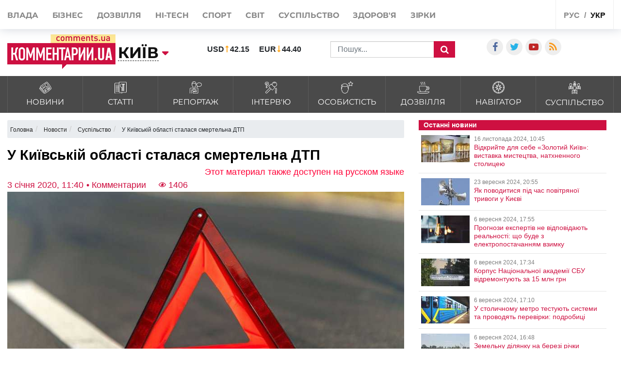

--- FILE ---
content_type: text/html; charset=UTF-8
request_url: https://kyiv.comments.ua/ua/news/society/accidents/234-u-kiivs-kiy-oblasti-stalasya-smertel-na-dtp.html
body_size: 21985
content:
<!DOCTYPE html>
<html lang="ua">

<head>
    <meta charset="UTF-8">
    <meta http-equiv="Content-Type" content="text/html; charset=utf-8" />
    <base href="https://kyiv.comments.ua">
    <meta name="viewport" content="width=device-width, initial-scale=1">
        <link rel="stylesheet" href="https://use.fontawesome.com/releases/v5.5.0/css/all.css" integrity="sha384-B4dIYHKNBt8Bc12p+WXckhzcICo0wtJAoU8YZTY5qE0Id1GSseTk6S+L3BlXeVIU" crossorigin="anonymous">
    <script>
        history.scrollRestoration = "manual"
    </script>
    <link rel="apple-touch-icon" href="/img/touch-icon-iphone.png" />
    <link rel="apple-touch-icon" sizes="152x152" href="/img/touch-icon-ipad.png" />
    <link rel="apple-touch-icon" sizes="180x180" href="/img/touch-icon-iphone-retina.png" />
    <link rel="apple-touch-icon" sizes="167x167" href="/img/touch-icon-ipad-retina.png" />
    <link rel="stylesheet" href="/css/bootstrap.min.css">
    <link rel="stylesheet" href="/css/style1.css?v=1.01">
    <link rel="stylesheet" href="/css/flatpickr.css">
    <link rel="stylesheet" href="/css/simplebox.min.css?v=3">
                            
                <script type="application/ld+json">
            {"@context":"http:\/\/schema.org","@type":"NewsArticle","headline":"\u0423 \u041a\u0438\u0457\u0432\u0441\u044c\u043a\u0456\u0439 \u043e\u0431\u043b\u0430\u0441\u0442\u0456 \u0441\u0442\u0430\u043b\u0430\u0441\u044f \u0441\u043c\u0435\u0440\u0442\u0435\u043b\u044c\u043d\u0430 \u0414\u0422\u041f","datePublished":"2020-01-03T11:40:00+02:00","description":"\u0423 \u043d\u0430\u0441\u043b\u0456\u0434\u043e\u043a \u0430\u0432\u0430\u0440\u0456\u0457 \u0437\u0430\u0433\u0438\u043d\u0443\u043b\u043e \u0434\u0432\u043e\u0454 \u043b\u044e\u0434\u0435\u0439","mainEntityOfPage":{"@type":"WebPage","@id":"https:\/\/kyiv.comments.ua\/ua\/news\/society\/accidents\/234-u-kiivs-kiy-oblasti-stalasya-smertel-na-dtp.html"},"author":{"@type":"Person","name":"\u041a\u043e\u043c\u0435\u043d\u0442\u0430\u0440\u0456 \u0423\u043a\u0440\u0430\u0457\u043d\u0430 \u2022 \u041a\u043e\u043c\u043c\u0435\u043d\u0442\u0430\u0440\u0438\u0438"},"publisher":{"@type":"Organization","name":"\u041a\u043e\u043c\u0435\u043d\u0442\u0430\u0440\u0456 \u0423\u043a\u0440\u0430\u0457\u043d\u0430","logo":{"@type":"ImageObject","url":"https:\/\/kyiv.comments.ua\/amp.png","width":600,"height":60}},"image":{"@type":"ImageObject","url":"https:\/\/kyiv.comments.ua\/img\/publications\/FnZdWF8hTTN7cNPI7oe_efMXHNHbXFNi.jpg","width":1280,"height":853},"articleBody":"\u0423 \u041a\u0438\u0457\u0432\u0441\u044c\u043a\u0456\u0439 \u043e\u0431\u043b\u0430\u0441\u0442\u0456 \u043d\u0430 \u0430\u0432\u0442\u043e\u0434\u043e\u0440\u043e\u0437\u0456 \u043c\u0456\u0436 \u0441\u0435\u043b\u0430\u043c\u0438 \u041f\u043e\u0442\u0456\u043a \u0456 \u0428\u0430\u043d\u0434\u0440\u0430 \u0441\u0442\u0430\u043b\u0430\u0441\u044f \u0441\u043c\u0435\u0440\u0442\u0435\u043b\u044c\u043d\u0430 \u0414\u0422\u041f \u0437\u0430 \u0443\u0447\u0430\u0441\u0442\u044e \u0430\u0432\u0442\u043e\u043c\u043e\u0431\u0456\u043b\u044f Mercedes. \u041f\u0440\u043e \u0446\u0435 \u043f\u043e\u0432\u0456\u0434\u043e\u043c\u0438\u043b\u0438,&nbsp;\u0443 \u043f\u0440\u0435\u0441-\u0441\u043b\u0443\u0436\u0431\u0456 \u043e\u0431\u043b\u0430\u0441\u043d\u043e\u0457 \u043f\u043e\u043b\u0456\u0446\u0456\u0457.\u041f\u043e\u0432\u0456\u0434\u043e\u043c\u043b\u044f\u0454\u0442\u044c\u0441\u044f, \u0449\u043e \u0432\u043e\u0434\u0456\u0439 Mercedes \u043d\u0435 \u0432\u043f\u043e\u0440\u0430\u0432\u0441\u044f \u0437 \u043a\u0435\u0440\u0443\u0432\u0430\u043d\u043d\u044f\u043c, \u0432\u0438\u0457\u0445\u0430\u0432 \u043d\u0430 \u0443\u0437\u0431\u0456\u0447\u0447\u044f \u0434\u043e\u0440\u043e\u0433\u0438, \u0434\u0435 \u0437\u0456\u0442\u043a\u043d\u0443\u0432\u0441\u044f \u0437 \u0434\u0435\u0440\u0435\u0432\u043e\u043c.&nbsp;\u0412\u0456\u0434 \u043e\u0442\u0440\u0438\u043c\u0430\u043d\u0438\u0445 \u0442\u0440\u0430\u0432\u043c \u0432\u043e\u0434\u0456\u0439 \u0456 \u043f\u0430\u0441\u0430\u0436\u0438\u0440 \u0430\u0432\u0442\u043e \u0437\u0430\u0433\u0438\u043d\u0443\u043b\u0438 \u043d\u0430 \u043c\u0456\u0441\u0446\u0456, \u0449\u0435 \u043e\u0434\u0438\u043d \u043f\u0430\u0441\u0430\u0436\u0438\u0440 \u0437 \u0442\u0440\u0430\u0432\u043c\u043e\u044e \u0433\u043e\u043b\u043e\u0432\u0438, \u0433\u0440\u0443\u0434\u043d\u043e\u0457 \u043a\u043b\u0456\u0442\u0438\u043d\u0438, \u043f\u0435\u0440\u0435\u043b\u043e\u043c\u043e\u043c \u043d\u043e\u0433\u0438 \u0434\u043e\u0441\u0442\u0430\u0432\u043b\u0435\u043d\u0438\u0439 \u0432 \u043b\u0456\u043a\u0430\u0440\u043d\u044e \u0443 \u0432\u0430\u0436\u043a\u043e\u043c\u0443 \u0441\u0442\u0430\u043d\u0456.\u0417\u0430 \u0434\u0430\u043d\u0438\u043c \u0444\u0430\u043a\u0442\u043e\u043c \u043f\u043e\u0440\u0443\u0448\u0435\u043d\u043e \u043a\u0440\u0438\u043c\u0456\u043d\u0430\u043b\u044c\u043d\u0435 \u043f\u0440\u043e\u0432\u0430\u0434\u0436\u0435\u043d\u043d\u044f \u0437\u0430 \u0447. 3 \u0441\u0442. \u0441\u0442. 286 (\u041f\u043e\u0440\u0443\u0448\u0435\u043d\u043d\u044f \u043f\u0440\u0430\u0432\u0438\u043b \u0434\u043e\u0440\u043e\u0436\u043d\u044c\u043e\u0433\u043e \u0440\u0443\u0445\u0443) \u041a\u0440\u0438\u043c\u0456\u043d\u0430\u043b\u044c\u043d\u043e\u0433\u043e \u043a\u043e\u0434\u0435\u043a\u0441\u0443 \u0423\u043a\u0440\u0430\u0457\u043d\u0438.\u042f\u043a \u0440\u0430\u043d\u0456\u0448\u0435 \u043f\u043e\u0432\u0456\u0434\u043e\u043c\u043b\u044f\u043b\u043e \u0432\u0438\u0434\u0430\u043d\u043d\u044f \"\u041a\u043e\u043c\u0435\u043d\u0442\u0430\u0440\u0456\", \u0443&nbsp;\u041a\u0438\u0454\u0432\u0456 Volkswagen \u0432\u043b\u0435\u0442\u0456\u0432 \u0432 Suzuki \u2013 \u043f'\u044f\u043d\u0438\u0439 \u0432\u043e\u0434\u0456\u0439 \u043f\u0440\u0438\u043b\u0456\u0433 \u0432\u0456\u0434\u043f\u043e\u0447\u0438\u0442\u0438 \u043d\u0430 \u043c\u0456\u0441\u0446\u0456 \u0430\u0432\u0430\u0440\u0456\u0457. \u0410\u0432\u0430\u0440\u0456\u044f \u0441\u0442\u0430\u043b\u0430\u0441\u044f \u0443 \u0441\u0435\u0440\u0435\u0434\u0443, 1 \u0441\u0456\u0447\u043d\u044f. \u041f\u0440\u043e \u043e\u0431\u0441\u0442\u0430\u0432\u0438\u043d\u0438 \u0456\u043d\u0446\u0438\u0434\u0435\u043d\u0442\u0443 \u043f\u0440\u0430\u0432\u043e\u043e\u0445\u043e\u0440\u043e\u043d\u0446\u044f\u043c \u0440\u043e\u0437\u043f\u043e\u0432\u0456\u0432 \u043e\u0447\u0435\u0432\u0438\u0434\u0435\u0446\u044c. \u041f\u0430\u0442\u0440\u0443\u043b\u044c\u043d\u0456, \u044f\u043a\u0456 \u043f\u0440\u0438\u0431\u0443\u043b\u0438 \u043d\u0430 \u043c\u0456\u0441\u0446\u0435, \u0432\u0438\u044f\u0432\u0438\u043b\u0438 \u0447\u043e\u043b\u043e\u0432\u0456\u043a\u0430 \u0437 \u043e\u0447\u0435\u0432\u0438\u0434\u043d\u0438\u043c\u0438 \u043e\u0437\u043d\u0430\u043a\u0430\u043c\u0438 \u0430\u043b\u043a\u043e\u0433\u043e\u043b\u044c\u043d\u043e\u0433\u043e \u0441\u043f'\u044f\u043d\u0456\u043d\u043d\u044f. \u0412\u0456\u043d \u044f\u0432\u043d\u043e \u043d\u0435 \u0440\u043e\u0437\u0443\u043c\u0456\u0432, \u0449\u043e \u0442\u0440\u0430\u043f\u0438\u043b\u043e\u0441\u044f, \u0456 \u044f\u043a \u0432\u0456\u043d \u0432\u0437\u0430\u0433\u0430\u043b\u0456 \u043e\u043f\u0438\u043d\u0438\u0432\u0441\u044f \u0432 \u0446\u044c\u043e\u043c\u0443 \u043c\u0456\u0441\u0446\u0456. \u041f\u0440\u043e\u0439\u0442\u0438 \u043e\u0433\u043b\u044f\u0434 \u043d\u0430 \u0441\u0442\u0430\u043d \u0441\u043f'\u044f\u043d\u0456\u043d\u043d\u044f \u0433\u0440\u043e\u043c\u0430\u0434\u044f\u043d\u0438\u043d \u0432\u0456\u0434\u043c\u043e\u0432\u0438\u0432\u0441\u044f. \u0417\u0430 \u043f\u043e\u043f\u0435\u0440\u0435\u0434\u043d\u044c\u043e\u044e \u0456\u043d\u0444\u043e\u0440\u043c\u0430\u0446\u0456\u0454\u044e, 57-\u0440\u0456\u0447\u043d\u0438\u0439 \u0432\u043e\u0434\u0456\u0439 \u043d\u0435 \u0432\u043f\u043e\u0440\u0430\u0432\u0441\u044f \u0437 \u043a\u0435\u0440\u0443\u0432\u0430\u043d\u043d\u044f\u043c \u0442\u0430 \u0432\u043b\u0435\u0442\u0456\u0432 \u0443 \u043f\u0440\u0438\u043f\u0430\u0440\u043a\u043e\u0432\u0430\u043d\u0438\u0439 \u0430\u0432\u0442\u043e\u043c\u043e\u0431\u0456\u043b\u044c.&nbsp;"}        </script>
    
    <meta name="theme-color" content="#D01E45">



    <link rel="manifest" href="/manifest.json">
    <title>У Київській області сталася смертельна ДТП | Коментарі.Київ</title>
    <style>
        :root {
            --main: #CE1041;
        }

        #toTop {
            display: none;
            text-decoration: none;
            position: fixed;
            bottom: 10px;
            right: 10px;
            overflow: hidden;
            width: 51px;
            height: 51px;
            border: none;
            text-indent: 100%;
            background: url(../img/ui.totop.png) no-repeat left top;
        }

        #toTopHover {
            background: url(../img/ui.totop.png) no-repeat left -51px;
            width: 51px;
            height: 51px;
            display: block;
            overflow: hidden;
            float: left;
            opacity: 0;
            -moz-opacity: 0;
            filter: alpha(opacity=0);
        }

        @media (max-width: 500px) {
            .header-wrap .search_wrap {
                display: flex !important;
            }

            .rates_block.rates_double ul {
                font-size: 11px;
            }

            .m-width-visible img {
                padding-right: 10px;
            }
        }

        #toTop:active,
        #toTop:focus {
            outline: none;
        }

        .content-slider {
            display: none !important;
        }

        .content-slider img {
            display: none !important;
        }

        .content-slider-nav {
            display: none !important;
        }

        .content-slider-nav img {
            display: none !important;
        }

        .content-slider.slick-initialized {
            display: block !important;
        }

        .content-slider.slick-initialized img {
            display: block !important;
        }

        .content-slider-nav.slick-initialized {
            display: block !important;
        }

        .content-slider-nav.slick-initialized img {
            display: block !important;
        }

        .tags-link:hover {
            color: #ee2d28 !important;
        }

        .pubs-tags {
            padding-top: 30px;
        }

        .header-wrap {
            padding-left: 15px;
        }

        @media (max-width: 768px) {
            .header-wrap {
                padding-left: 0px !important;
            }
        }

        .atlanta {
            position: fixed;
            top: 0;
            z-index: 1000;
        }

        .atlanta_left {
            left: 0;
        }

        .atlanta_right {
            right: 0;
        }

        @media(max-width: 1919px) {
            .atlanta {
                display: none;
            }
        }
        
        @media (max-width: 575px) {
            .dossier-wrapper, .read-also, article {
                padding: 0 0px;
            }
        }
        
    </style>
    <script src="/js/jquery.min.js"></script>
    <script src="/js/common.js?ver=1.8"></script>
    <link rel="stylesheet" href="/css/depends/bootstrap.min.css">
    <link rel="stylesheet" href="/css/style.css">

    <style>
        .list-news-2 li.marked .time-news {
            background: url(../img/coms/main.png) no-repeat top !important;
        }

        .news_feed_date_box {
            background: url(../img/coms-lg/main.png) 0 0/100% 104% repeat !important;
        }

        .list-digest+a,
        .list-news-2+a,
        .opinion-aside+a {
            float: unset;
        }

        .show-all {
            font: bold 13px/11pt tahoma, sans-serif;
            display: block;
            text-align: right;
            color: #2c2d31;
            padding: 10px;
            background: inherit;
            margin-right: 0;
            width: 100%;
        }

        .show-all:hover {
            background: #f5f5f5;
            color: var(--main);
        }

        iframe {
            min-width: auto;
        }

        h2,
        h4,
        h5,
        h6 {
            margin: 0px !important;
            padding-bottom: 10px;
        }

        .list-news-1 li {
            padding: 15px 10px 15px 0;
        }

        @font-face {
            font-family: proximanova;
            font-style: normal;
            font-weight: 300;
            src: url(../fonts/proximanova-light-webfont.woff2) format("woff2")
        }

        @font-face {
            font-family: proximanova;
            font-style: normal;
            font-weight: 400;
            src: url(../fonts/proximanova-regular-webfont.woff2) format("woff2")
        }

        @font-face {
            font-family: proximanova;
            font-style: normal;
            font-weight: 600;
            src: url(../fonts/proximanova-semibold-webfont.woff2) format("woff2")
        }

        @font-face {
            font-family: proximanova;
            font-style: normal;
            font-weight: 700;
            src: url(../fonts/proximanova-bold-webfont.woff2) format("woff2")
        }

        * {
            margin: 0;
            padding: 0
        }

        body {
            font-family: "Proxima Nova", sans-serif
        }

        body ul {
            list-style: none
        }

        a {
            color: #202020;
            text-decoration: none
        }

        .bootom-line {
            height: 103px;
            margin: auto
        }

        .bootom-line .line {
            height: 25px;
            border: .5px solid #202020;
            margin: 0 12px 0 12px
        }

        .bootom-line .logo {
            margin-top: 12px
        }

        .bootom-line a {
            font-size: 20px;
            font-weight: 600;
            line-height: 50px
        }

        .bootom-line ul {
            display: -webkit-box;
            display: -webkit-flex;
            display: -ms-flexbox;
            display: flex;
            -webkit-box-pack: justify;
            -webkit-justify-content: space-between;
            -ms-flex-pack: justify;
            justify-content: space-between
        }

        .bootom-menu {
            margin-top: 4px;
            background-color: #f2f2f2;
            height: 550px
        }

        .bootom-menu .bootom-news {
            display: -ms-grid;
            display: grid;
            -ms-grid-columns: 22% 28% 25%;
            grid-template-columns: 33% 33% 33%;
            justify-items: center
        }

        .bootom-menu a {
            white-space: nowrap;
            font-size: 16px;
            font-weight: 300;
            line-height: 40px
        }

        .bootom-menu p {
            padding: 15% 0 20% 0
        }

        .bootom-menu .supp p {
            margin-top: -5px;
            height: 9px
        }

        .up {
            position: fixed;
            bottom: 10px;
            width: 61px;
            height: 61px;
            background: #444 url(../img/svg/upload.svg) no-repeat center/50%;
            border-radius: 50%;
            border: none;
            cursor: pointer;
            margin: 5% 0 0 78px
        }

        .telegram {
            position: fixed;
            right: 50px;
            bottom: 10px;
            width: 61px;
            height: 61px;
            background: #41b4e6 url(../img/svg/telegram.svg) no-repeat center/50%;
            border-radius: 50%;
            border: none;
            cursor: pointer
        }

        @media screen and (max-device-width:510px) {
            .bootom-menu {
                height: auto
            }
        }

        @media screen and (max-device-width:500px) {
            .bootom-menu .bootom-news {
                -ms-grid-columns: none;
                grid-template-columns: none
            }

            .bootom-menu .bootom-news .supp {
                margin-left: 48px
            }
        }

        @media screen and (max-device-width:400px) {
            .up {
                left: -60px
            }

            .telegram {
                right: 15px
            }
        }
        
        
/*@media (min-width: 1200px) {
    .container {
        max-width: 1320px;
    }
}*/

.news_title>a {
    font-weight: 600;
}

@media (max-width: 430px) {
    .feed_block_head {
        text-align: center;
        padding-left: 0px;
    }
    
html {
overflow: scroll;
overflow-x: hidden;
 }
    
}
#loader {
    padding-left: 0px;
}
article a, article div, article font, article span {
    font: 22px/26px arial, sans-serif!important;
}
article h3, article p {
    font: 22px/26px arial, sans-serif!important;
}
@media (max-width: 575px) {
.dossier-wrapper, .read-also, article {
    padding: 0px;
}
}

@media (max-width: 991px) {
    .city_modal {
        font-size: 14px;
    }
}

.last_news_wrap>.widget_block:last-child {
    padding-bottom: 25px;
}

#main_news .news_block.type_left .news_img {
    width: 425px;
}

.news_block.type_left {
    margin-left: 0px;
}
.news_block.right_top .news_content, .news_block.bottom_left .news_content {
    max-height: 80px;
}

#main_news .news_block {
    margin-bottom: 50px;
    height: 350px;
}

@media (max-width: 991px) {
#footer_category .collapse {
    display: block;
}
}


@media (max-width: 430px) {
.top_navigate {
    padding-bottom: 5px;
    height: 100%;
    font-size: 20px;
    padding-top: 10px;
    line-height: 2.5;
}
}

.category_list>li>a {
    padding: 10px 10px 8px;
}
.category_list>li>a>img {
    width: 25px;
}
.category_list>li>a>span {
    margin-bottom: 0px;
    margin-top: 5px;
}

#top_banner {
    padding: 0px 0;
}
.header_body {
    padding-top: 50px;
    padding-bottom: 15px;
}

.breadcrumb{
    width:100%;
    white-space: nowrap;
    overflow: auto;
    flex-wrap: nowrap;
    padding: 0.55rem 0.55rem;
    margin-top: 15px;
}


    @media (max-width: 991px) {
        .header_top {
            height: 62px;
        }
        .header_top .visible-sm {
            display: flex!important;
        }
        .header-wrap {
            width: 100%;
        }

        .header-wrap .search_wrap {
            display: flex;
            align-items: center;
            justify-content: space-between;
        }

        .header-wrap .center_block {
            width: auto;
            margin-top: 0!important;
            margin-right: 15px;
        }
    }

    @media screen and (max-width: 767px) {
        .header-wrap .left_block,
        .header-wrap .logo_block {
            margin-bottom: 0;
        }
        .header-wrap .search_block {
            margin-bottom: 0;
        }
        .header_top .lang_block {
            margin-left: auto;
        }
    }

    @media screen and (max-width: 645px) {
        .header-wrap .search_block{
            justify-content: flex-end;
        }

        .header-wrap .val li:last-child{
            margin-right: 0px;
        }
        .header-wrap .search_form{
            margin-left: 10px;
        }

    }

    @media screen and (max-width: 480px) {
        .header-wrap .rates_block {
            width: auto!important;
        }
        .header-wrap .logo_block {
            width: 105px;
        }
    }

    @media screen and (max-width: 400px) {
        .header_top .mobile_city{
            padding: 18px 10px;
            margin: 0 5px;
        }
        .header_top .main_lang{
            padding: 19px 5px 17px;
        }
    }
    .header_top .shares_list {
        margin-left: auto;
    }

    .wrapper-author-date span {
        font: 18px / 20px arial, sans-serif !important;
    }

    .wrapper-header-article div a {
        font: 18px / 20px arial, sans-serif !important;
    }

    article h1 {
        margin: 0;
        font: bold 29px / 24px arial, sans-serif;
        color: #000;
        padding-top: 10px;
        padding-bottom: 10px;
        line-height: 30px;
    }


</style>


                                <meta name="ROBOTS" content="INDEX, FOLLOW, ALL" />
                <meta name="publisher" content="Comments comments.ua" />

    <!-- Domain -->
    <script type="text/javascript">
        
                    var Domain = {};
            (function() {
                Domain.SearchUrl = '//kyiv.comments.ua/search';
                Domain.Cookie = '.kyiv.comments.ua';
                Domain.PageId = 234;
            })();
            </script>

    <meta name="title" content="У Київській області сталася смертельна ДТП">
<meta name="description" content="У наслідок аварії загинуло двоє людей">
<meta property="article:tag" content="ДТП">
<meta property="article:tag" content="ДТП під Києвом">
<meta property="article:tag" content="Київ">
<meta property="article:tag" content=" смертельне ДТП">
<meta property="article:tag" content="аварія">
<meta property="article:tag" content="новини Києва">
<meta name="keywords" content="ДТП, ДТП під Києвом, Київ,  смертельне ДТП, аварія, новини Києва">
<meta name="news_keywords" content="ДТП, ДТП під Києвом, Київ,  смертельне ДТП, аварія, новини Києва">
<meta property="og:site_name" content="Коментарі Україна">
<meta property="og:url" content="https://kyiv.comments.ua/ua/news/society/accidents/234-u-kiivs-kiy-oblasti-stalasya-smertel-na-dtp.html">
<meta property="og:locale" content="uk_UA">
<meta property="og:type" content="article">
<meta property="og:title" content="У Київській області сталася смертельна ДТП">
<meta property="og:description" content="У наслідок аварії загинуло двоє людей">
<meta property="article:section" content="Новости">
<meta property="article:published_time" content="2020-01-03T11:40:00+02:00">
<meta property="og:updated_time" content="2020-01-03T11:40:00+02:00">
<meta property="og:image" content="https://kyiv.comments.ua/img/publications/FnZdWF8hTTN7cNPI7oe_efMXHNHbXFNi.jpg">
<meta property="og:image:secure_url" content="https://kyiv.comments.ua/img/publications/FnZdWF8hTTN7cNPI7oe_efMXHNHbXFNi.jpg">
<meta property="og:image:width" content="1240">
<meta property="og:image:height" content="840">
<meta property="twitter:card" content="summary_large_image">
<meta property="twitter:description" content="У наслідок аварії загинуло двоє людей">
<meta property="twitter:title" content="У Київській області сталася смертельна ДТП">
<meta property="twitter:site" content="">
<meta property="twitter:image" content="https://kyiv.comments.ua/img/publications/FnZdWF8hTTN7cNPI7oe_efMXHNHbXFNi.jpg">
<meta property="twitter:creator" content="">
<meta property="ia:markup_url" content="">
<meta name="csrf-param" content="_csrf-frontend">
<meta name="csrf-token" content="lFuDws-mt5xcy6VxZ1iRTNFszXck4jlIr_0vgaCOldbZGc66_8LP2AidkygQMd8cqwWVDWKtdH78ilnYku2muA==">

<link href="https://kyiv.comments.ua/ua/news/society/accidents/234-u-kiivs-kiy-oblasti-stalasya-smertel-na-dtp.amp" rel="amphtml">
<link href="https://kyiv.comments.ua/ua/news/society/accidents/234-u-kiivs-kiy-oblasti-stalasya-smertel-na-dtp.html" rel="canonical">
<link href="https://kyiv.comments.ua/ua/news/society/accidents/234-u-kiivs-kiy-oblasti-stalasya-smertel-na-dtp.html" rel="alternate" hreflang="uk">
<link href="https://kyiv.comments.ua/news/society/accidents/234-v-kievskoy-oblasti-proizoshlo-smertel-noe-dtp.html" rel="alternate" hreflang="ru">
<link type="image/png" href="/img/favicon/main.ico" rel="icon">    
    
</head>

<body class="buttact">
    
    <!-- header -->
    <header id="header">
        <div id="jopen" style="width:100%;height:60px;position:absolute;"></div>
        <div class="header_top">
            <div class="container">
                <div class="row">
                    <div class="visible-xs visible-sm col-xs-12">
                        <button class="open_main_menu" id="opmen">
                            <span class="lines"></span>
                        </button>
                        <div class="mobile_city">
                            
                                                            <a href="#" class="city_modal" data-toggle="modal" data-target="#modal_city"><span>Змінити регіон</span></a>
                                                    </div>
                        <ul class="shares_list top-shares">
                            <li><a href="https://www.facebook.com/kyivinmind/" class="icon-facebook shares_link" target="_blank"></a></li>
                            <li><a href="https://twitter.com/commentsUA_ALL" class="icon-twitter shares_link" target="_blank"></a></li>
                            <li><a href="https://www.youtube.com/user/kommentarii?feature=watch" class="icon-youtube-play shares_link" target="_blank"></a></li>
                            <li><a href="https://kyiv.comments.ua/rss/yandex_comments_ua.xml" class="icon-rss shares_link" target="_blank"></a></li>

                        </ul>
                        <div class="lang_block">
                            <ul class="main_lang">
                                
                                                                    <li><a href="https://kyiv.comments.ua/news/society/accidents/234-v-kievskoy-oblasti-proizoshlo-smertel-noe-dtp.html">рус</a></li>
                                    <li class="current"><a href="/ua">укр</a></li>
                                                            </ul>
                        </div>
                    </div>
                    <div class="col-xs-12">
                        <div class="top_navigate">
                            <nav>
                                <ul class="main_menu">

                                    
                                                                            <li><a href="https://politics.comments.ua/ua">Влада</a></li>
                                        <li><a href="https://money.comments.ua/ua">Бізнес</a></li>
                                        <li><a href="https://life.comments.ua/ua">Дозвілля</a></li>
                                        <li><a href="https://it.comments.ua/ua">HI-tech</a></li>
                                        <li><a href="https://sport.comments.ua/ua">Спорт</a></li>
                                        <li><a href="https://world.comments.ua/ua">Світ</a></li>
                                        <li><a href="https://society.comments.ua/ua">Суспільство</a></li>
                                        <li><a href="https://health.comments.ua/ua">Здоров'я</a></li>
                                        <li><a href="https://stars.comments.ua/ua">Зірки</a></li>
                                                                    </ul>
                            </nav>
                            <div class="top_btn">
                                
                                                                    <a href="https://comments.ua/special" class="btn btn_primary">Спецпроекти</a>
                                                            </div>
                            <ul class="shares_list hidden-sm hidden-md hidden-lg pushup-shares">
                                <li><a href="https://www.facebook.com/kyivinmind/" class="icon-facebook shares_link" target="_blank"></a></li>
                                <li><a href="https://twitter.com/commentsUA_ALL" class="icon-twitter shares_link" target="_blank"></a></li>
                                <li><a href="https://www.youtube.com/user/kommentarii?feature=watch" class="icon-youtube-play shares_link" target="_blank"></a></li>
                                <li><a href="https://kyiv.comments.ua/rss/yandex_comments_ua.xml" class="icon-rss shares_link" target="_blank"></a></li>

                            </ul>
                        </div>
                        <div class="lang_block hidden-xs hidden-sm">
                            <ul class="main_lang">
                                
                                                                    <li><a href="https://kyiv.comments.ua/news/society/accidents/234-v-kievskoy-oblasti-proizoshlo-smertel-noe-dtp.html">рус</a></li>
                                    <li class="current"><a href="/ua">укр</a></li>
                                                            </ul>
                        </div>
                    </div>
                </div>
            </div>
        </div>
        <div class="header_body">
            <div class="container">
                <div class="row">
                    <div class="header-wrap">
                        <div class="search_wrap">
                            <div class="left_block">
                                <div class="logo_block">

                                    
                                                                            <a href="/ua" class="full-width-visible"><img src="images/logo-footer.png" alt="//kyiv.comments.ua"></a>
                                        <a href="/ua" class="m-width-visible"><img src="images/logo_768.png" alt="//kyiv.comments.ua"></a>
                                    
                                </div>
                                <div class="main_city">
                                    
                                                                            <a href="//kyiv.comments.ua/ua" class="city_modal" data-toggle="modal" data-target="#modal_city"><span>Київ</span></a>
                                                                    </div>
                            </div>
                            <div class="center_block">
                                <div class="search_block">
                                    <div class="rates_block rates_double">
                                        <ul class="val">
                                                                                        <li>
                                                <p class="valut"><b>USD</b></p>
                                                <p class=""><b>42.15</b></p>
                                            </li>
                                            <li>
                                                <p class="valut-rev"><b>EUR</b></p>
                                                <p class=""><b>44.40</b></p>
                                            </li>
                                        </ul>
                                    </div>
                                    <form action="/ua/search" method="GET" class="search_form">
                                        
                                                                                    <input type="text" name="query" class="form-control" placeholder="Пошук...">
                                                                                <button class="search_btn" type="submit"></button>
                                    </form>
                                </div>
                            </div>
                        </div>
                    </div>
                    <style>
                        .search_block {
                            display: flex;
                            align-items: center;
                            flex-wrap: wrap;
                            margin-top: 15px;
                        }

                        .search_block .rates_double {
                            margin: 0 40px;
                        }

                        @media (max-width: 1200px) {
                            .search_block .rates_double {
                                margin: 0;
                            }
                        }
                    </style>
                    <div style="width: auto;flex:none;margin-left: 30px;padding-top:30px" class="col-md-4 hidden-sm hidden-xs flex-width">
                        <div class="right_block">
                            <div class="shares_block">

                                <ul class="shares_list">
                                    <li><a href="https://www.facebook.com/kyivinmind/" class="icon-facebook shares_link" target="_blank"></a></li>
                                    <li><a href="https://twitter.com/commentsUA_ALL" class="icon-twitter shares_link" target="_blank"></a></li>
                                    <!--li><a href="https://t.me/kharkovpuls" class="iconfa-telegram shares_link" target="_blank"></a></li-->
                                    <li><a href="https://www.youtube.com/user/kommentarii?feature=watch" class="icon-youtube-play shares_link" target="_blank"></a></li>
                                    <li><a href="https://kyiv.comments.ua/rss/yandex_comments_ua.xml" class="icon-rss shares_link" target="_blank"></a></li>

                                </ul>
                            </div>
                        </div>
                    </div>
                </div>
            </div>
        </div>
    </header>



    <div class="category_list_btn collapsed" data-toggle="collapse" data-target="#category_list1">
        
                    <span class="open_news">закрити категорії новин</span>
            <span class="close_news">відкрити категорії новин</span>
            </div>
    <!-- main_category-->
    <div id="main_category" class="full-width">
        <div class="category_wrapper">
            <div class="container">
                <div class="row">
                    <div class="col-xs-12">
                        <div id="category_list1" class="collapse">
                            <ul class="category_list">

                                
                                
                                
                                                    <li><a href="https://kyiv.comments.ua/ua/news">
                                <img src="/img/category/news.svg" alt="">
                                <span data-hover="Новини">Новини</span>
                            </a></li>
                          
                                                    <li><a href="https://kyiv.comments.ua/ua/article">
                                <img src="/img/category/article.svg" alt="">
                                <span data-hover="Статті">Статті</span>
                            </a></li>
                                                              
                                                    <li><a href="https://kyiv.comments.ua/ua/reportage">
                                <img src="/img/category/report.svg" alt="">
                                <span data-hover="Репортаж">Репортаж</span>
                            </a></li>
                                                           
                                    
                                    
                                                    <li><a href="https://kyiv.comments.ua/ua/interview">
                                <img src="/img/category/interview.svg" alt="">
                                <span data-hover="Інтерв'ю">Інтерв'ю</span>
                            </a></li>
                                                             
                                    
                                    
                                                    <li><a href="https://kyiv.comments.ua/ua/persona">
                                <img src="/img/category/person.svg" alt="">
                                <span data-hover="Особистість">Особистість</span>
                            </a></li>
                                                              
                                    
                                    
                                                    <li><a href="https://kyiv.comments.ua/ua/life">
                                <img src="/img/category/leisure.svg" alt="">
                                <span data-hover="Дозвілля">Дозвілля</span>
                            </a></li>
                           

                                                    <li><a href="https://kyiv.comments.ua/ua/navigatore">
                                <img src="/img/category/navigation.svg" alt="">
                                <span data-hover="Навігатор">Навігатор</span>
                            </a></li>
                          
                                    
                                    
                                                    <li><a href="https://kyiv.comments.ua/ua/society">
                                <img src="/img/category/society.svg" alt="">
                                <span data-hover="Суспільство">Суспільство</span>
                            </a></li>
                           
                                
                                
                                
                                

                                
                            </ul>
                        </div>
                    </div>
                </div>
            </div>
        </div>
    </div>

    <!-- top_banner-->

<!--    <div id="top_banner" class="full-width">
        <div class="container">
            <div class="row">
                <div class="col-xs-12">
                </div>
            </div>
        </div>
    </div>-->




    <div class="main-wrap">
        <div class="container">
            <div class="row" style="margin-left: 0px;margin-right: 0px;">
<!--             <div class="row"> -->
                <script>
    let csrfToken = jQuery('meta[name="csrf-token"]').attr("content");
    $.ajax({
        url: 'publication-views-add',
        metod: 'POST',
        data: {
            id: '234',
            "_csrf-frontend": csrfToken
        },
        dataType: "json",
    });
</script>
<style>
    .marker_n {
        font-size: 1.5rem !important;
        padding: 7px 4px;
        width: 200px;
        margin: 10px 10px 10px 0;
        display: block;
        text-align: center;
        background-color: #cd1041;
        color: #fff;
        border-radius: 10px;
    }
</style>

<main id="loader" class="col-md-8">
            <ol class="breadcrumb" itemscope itemtype="https://schema.org/BreadcrumbList">
                        <li itemprop="itemListElement" itemscope itemtype="https://schema.org/ListItem">
                                    <a itemprop="item" href="/ua">
                        <span itemprop="name">
                            Головна
                        </span>
                    </a>
                
                <meta itemprop="position" content="1" />
            </li>
            <li class="" itemprop="itemListElement" itemscope itemtype="https://schema.org/ListItem">
                                                            <a itemprop="item" href="https://kyiv.comments.ua/ua/news">
                            <span itemprop="name">
                                Новости
                            </span>
                        </a>
                                                    <meta itemprop="position" content="2" />
            </li>
            <li class="active" itemprop="itemListElement" itemscope itemtype="https://schema.org/ListItem">
                                    <a itemprop="item" href="https://kyiv.comments.ua/ua/society">
                        <span itemprop="name">
                            Суспільство                        </span>
                    </a>
                                <meta itemprop="position" content="3" />
            </li>

            <li itemprop="itemListElement" itemscope itemtype="https://schema.org/ListItem">
                <span itemprop="name">
                    У Київській області сталася смертельна ДТП                </span>
                <meta itemprop="position" content="4" />
            </li>
        </ol>
        <style>
        .breadcrumb li span {
            font-size: 12px;
        }
    </style>
    <article>
        <div class="wrapper-header-article">
                        <h1>У Київській області сталася смертельна ДТП</h1>
            <div style="display: flex;justify-content: flex-end">
                                                                            <a style="font-family: Roboto;color: #ff0037" href="https://kyiv.comments.ua/news/society/accidents/234-v-kievskoy-oblasti-proizoshlo-smertel-noe-dtp.html">Этот материал также доступен на русском языке</a>
                                            </div>
            <div>
                <div class="wrapper-author-date my-1">
                    <span class="date">3 січня 2020, 11:40</span>
                    <span class="author">• Комментарии</span>
                                            <span style="margin-left: 20px;" class="comments-count">
                            <svg style="margin-bottom: 3px;" width="15px" aria-hidden="true" focusable="false" data-prefix="far" data-icon="eye" class="svg-inline--fa fa-eye fa-w-18" role="img" xmlns="http://www.w3.org/2000/svg" viewBox="0 0 576 512">
                                <path fill="currentColor" d="M288 144a110.94 110.94 0 0 0-31.24 5 55.4 55.4 0 0 1 7.24 27 56 56 0 0 1-56 56 55.4 55.4 0 0 1-27-7.24A111.71 111.71 0 1 0 288 144zm284.52 97.4C518.29 135.59 410.93 64 288 64S57.68 135.64 3.48 241.41a32.35 32.35 0 0 0 0 29.19C57.71 376.41 165.07 448 288 448s230.32-71.64 284.52-177.41a32.35 32.35 0 0 0 0-29.19zM288 400c-98.65 0-189.09-55-237.93-144C98.91 167 189.34 112 288 112s189.09 55 237.93 144C477.1 345 386.66 400 288 400z"></path>
                            </svg>
                            1406                        </span>
                                    </div>
           
            </div>
            <img src="/img/publications/880x586/FnZdWF8hTTN7cNPI7oe_efMXHNHbXFNi.jpg" alt="">
        </div>
        <div class="wrapper-body article">
            <h3>У наслідок аварії загинуло двоє людей</h3>
            <p>У Київській області на автодорозі між селами Потік і Шандра сталася смертельна ДТП за участю автомобіля Mercedes. Про це повідомили,&nbsp;<span style="font-size: 1rem;">у прес-службі обласної поліції.</span></p><p><span style="font-size: 1rem;">Повідомляється, що водій Mercedes не впорався з керуванням, виїхав на узбіччя дороги, де зіткнувся з деревом.&nbsp;</span><span style="font-size: 1rem;">Від отриманих травм водій і пасажир авто загинули на місці, ще один пасажир з травмою голови, грудної клітини, переломом ноги доставлений в лікарню у важкому стані.</span></p><p><span style="font-size: 1rem;">За даним фактом порушено кримінальне провадження за ч. 3 ст. ст. 286 (Порушення правил дорожнього руху) Кримінального кодексу України.</span></p>
                            <!--<div id="bn_C1pm0INl7e"></div><script>'use strict';(function(C,b,m,r){function t(){b.removeEventListener("scroll",t);f()}function u(){p=new IntersectionObserver(a=>{a.forEach(n=>{n.isIntersecting&&(p.unobserve(n.target),f())})},{root:null,rootMargin:"400px 200px",threshold:0});p.observe(e)}function f(){(e=e||b.getElementById("bn_"+m))?(e.innerHTML="",e.id="bn_"+v,q={act:"init",id:m,rnd:v,ms:w},(d=b.getElementById("rcMain"))?c=d.contentWindow:D(),c.rcMain?c.postMessage(q,x):c.rcBuf.push(q)):g("!bn")}function E(a,n,F,y){function z(){var h=
                            n.createElement("script");h.type="text/javascript";h.src=a;h.onerror=function(){k++;5>k?setTimeout(z,10):g(k+"!"+a)};h.onload=function(){y&&y();k&&g(k+"!"+a)};F.appendChild(h)}var k=0;z()}function D(){try{d=b.createElement("iframe"),d.style.setProperty("display","none","important"),d.id="rcMain",b.body.insertBefore(d,b.body.children[0]),c=d.contentWindow,l=c.document,l.open(),l.close(),A=l.body,Object.defineProperty(c,"rcBuf",{enumerable:!1,configurable:!1,writable:!1,value:[]}),E("https://go.rcvlink.com/static/main.js",
                            l,A,function(){for(var a;c.rcBuf&&(a=c.rcBuf.shift());)c.postMessage(a,x)})}catch(a){B(a)}}function B(a){g(a.name+": "+a.message+"\t"+(a.stack?a.stack.replace(a.name+": "+a.message,""):""))}function g(a){console.error(a);(new Image).src="https://go.rcvlinks.com/err/?code="+m+"&ms="+((new Date).getTime()-w)+"&ver="+G+"&text="+encodeURIComponent(a)}try{var G="231101-0007",x=location.origin||location.protocol+"//"+location.hostname+(location.port?":"+location.port:""),e=b.getElementById("bn_"+m),v=Math.random().toString(36).substring(2,
                            15),w=(new Date).getTime(),p,H=!("IntersectionObserver"in C),q,d,c,l,A;e?"scroll"==r?b.addEventListener("scroll",t):"lazy"==r?H?f():"loading"==b.readyState?b.addEventListener("DOMContentLoaded",u):u():f():"loading"==b.readyState?b.addEventListener("DOMContentLoaded",f):g("!bn")}catch(a){B(a)}})(window,document,"C1pm0INl7e","");
                            </script>-->

                        <p><span style="font-size: 1rem;">Як раніше повідомляло видання "Коментарі",<a href="https://kyiv.comments.ua/ua/news/society/developments/232-u-kievi-volkswagen-vletiv-v-suzuki-p-yaniy-vodiy-prilig-vidpochiti-na-misci-avarii.html" target="_blank"> у</a></span><a href="https://kyiv.comments.ua/ua/news/society/developments/232-u-kievi-volkswagen-vletiv-v-suzuki-p-yaniy-vodiy-prilig-vidpochiti-na-misci-avarii.html" target="_blank">&nbsp;Києві Volkswagen влетів в Suzuki – п'яний водій приліг відпочити на місці аварії.</a> Аварія сталася у середу, 1 січня. Про обставини інциденту правоохоронцям розповів очевидець. Патрульні, які прибули на місце, виявили чоловіка з очевидними ознаками алкогольного сп'яніння. Він явно не розумів, що трапилося, і як він взагалі опинився в цьому місці. Пройти огляд на стан сп'яніння громадянин відмовився. За попередньою інформацією, 57-річний водій не впорався з керуванням та влетів у припаркований автомобіль.&nbsp;<br><br></p></p>        </div>
                    <div>
                
                                    <span>Джерело: </span>
                                <a target="_blank" rel="nofollow" href="https://kyiv.npu.gov.ua/">https://kyiv.npu.gov.ua/</a>            </div>
                            <div class="wrapper-tags">
                <strong>Теги:</strong>
                <ul class="list-tags">

                                                                    <li><a href="/ua/tag/dtp">ДТП</a></li>
                                                                    <li><a href="/ua/tag/dtp-pid-kievom">ДТП під Києвом</a></li>
                                                                    <li><a href="/ua/tag/kiiv">Київ</a></li>
                                                                    <li><a href="/ua/tag/smertel-ne-dtp"> смертельне ДТП</a></li>
                                                                    <li><a href="/ua/tag/avariya">аварія</a></li>
                                                                    <li><a href="/ua/tag/novini-kieva">новини Києва</a></li>
                                    </ul>
            </div>
                
        
        
        <br>
                    
<!--<div id="bn_7goGlj3P21"></div><script>'use strict';(function(C,b,m,r){function t(){b.removeEventListener("scroll",t);f()}function u(){p=new IntersectionObserver(a=>{a.forEach(n=>{n.isIntersecting&&(p.unobserve(n.target),f())})},{root:null,rootMargin:"400px 200px",threshold:0});p.observe(e)}function f(){(e=e||b.getElementById("bn_"+m))?(e.innerHTML="",e.id="bn_"+v,q={act:"init",id:m,rnd:v,ms:w},(d=b.getElementById("rcMain"))?c=d.contentWindow:D(),c.rcMain?c.postMessage(q,x):c.rcBuf.push(q)):g("!bn")}function E(a,n,F,y){function z(){var h=
n.createElement("script");h.type="text/javascript";h.src=a;h.onerror=function(){k++;5>k?setTimeout(z,10):g(k+"!"+a)};h.onload=function(){y&&y();k&&g(k+"!"+a)};F.appendChild(h)}var k=0;z()}function D(){try{d=b.createElement("iframe"),d.style.setProperty("display","none","important"),d.id="rcMain",b.body.insertBefore(d,b.body.children[0]),c=d.contentWindow,l=c.document,l.open(),l.close(),A=l.body,Object.defineProperty(c,"rcBuf",{enumerable:!1,configurable:!1,writable:!1,value:[]}),E("https://go.rcvlink.com/static/main.js",
l,A,function(){for(var a;c.rcBuf&&(a=c.rcBuf.shift());)c.postMessage(a,x)})}catch(a){B(a)}}function B(a){g(a.name+": "+a.message+"\t"+(a.stack?a.stack.replace(a.name+": "+a.message,""):""))}function g(a){console.error(a);(new Image).src="https://go.rcvlinks.com/err/?code="+m+"&ms="+((new Date).getTime()-w)+"&ver="+G+"&text="+encodeURIComponent(a)}try{var G="231101-0007",x=location.origin||location.protocol+"//"+location.hostname+(location.port?":"+location.port:""),e=b.getElementById("bn_"+m),v=Math.random().toString(36).substring(2,
15),w=(new Date).getTime(),p,H=!("IntersectionObserver"in C),q,d,c,l,A;e?"scroll"==r?b.addEventListener("scroll",t):"lazy"==r?H?f():"loading"==b.readyState?b.addEventListener("DOMContentLoaded",u):u():f():"loading"==b.readyState?b.addEventListener("DOMContentLoaded",f):g("!bn")}catch(a){B(a)}})(window,document,"7goGlj3P21","");
</script>-->
        
        
<!--        <br>
                <p style="font-weight: 700!important;padding-top: 10px;padding-bottom: 10px;background: aliceblue;text-align: center;"> Підписуйтесь на наш <a href="https://t.me/UAcomments" target="_blank">Telegram-канал</a>, щоб першими дізнатися про найважливіші події!</p>-->
        
        
        <br>
                

<!--<div id="bn_dZnt7lmQkl"></div><script>'use strict';(function(C,b,m,r){function t(){b.removeEventListener("scroll",t);f()}function u(){p=new IntersectionObserver(a=>{a.forEach(n=>{n.isIntersecting&&(p.unobserve(n.target),f())})},{root:null,rootMargin:"400px 200px",threshold:0});p.observe(e)}function f(){(e=e||b.getElementById("bn_"+m))?(e.innerHTML="",e.id="bn_"+v,q={act:"init",id:m,rnd:v,ms:w},(d=b.getElementById("rcMain"))?c=d.contentWindow:D(),c.rcMain?c.postMessage(q,x):c.rcBuf.push(q)):g("!bn")}function E(a,n,F,y){function z(){var h=
n.createElement("script");h.type="text/javascript";h.src=a;h.onerror=function(){k++;5>k?setTimeout(z,10):g(k+"!"+a)};h.onload=function(){y&&y();k&&g(k+"!"+a)};F.appendChild(h)}var k=0;z()}function D(){try{d=b.createElement("iframe"),d.style.setProperty("display","none","important"),d.id="rcMain",b.body.insertBefore(d,b.body.children[0]),c=d.contentWindow,l=c.document,l.open(),l.close(),A=l.body,Object.defineProperty(c,"rcBuf",{enumerable:!1,configurable:!1,writable:!1,value:[]}),E("https://go.rcvlink.com/static/main.js",
l,A,function(){for(var a;c.rcBuf&&(a=c.rcBuf.shift());)c.postMessage(a,x)})}catch(a){B(a)}}function B(a){g(a.name+": "+a.message+"\t"+(a.stack?a.stack.replace(a.name+": "+a.message,""):""))}function g(a){console.error(a);(new Image).src="https://go.rcvlinks.com/err/?code="+m+"&ms="+((new Date).getTime()-w)+"&ver="+G+"&text="+encodeURIComponent(a)}try{var G="231101-0007",x=location.origin||location.protocol+"//"+location.hostname+(location.port?":"+location.port:""),e=b.getElementById("bn_"+m),v=Math.random().toString(36).substring(2,
15),w=(new Date).getTime(),p,H=!("IntersectionObserver"in C),q,d,c,l,A;e?"scroll"==r?b.addEventListener("scroll",t):"lazy"==r?H?f():"loading"==b.readyState?b.addEventListener("DOMContentLoaded",u):u():f():"loading"==b.readyState?b.addEventListener("DOMContentLoaded",f):g("!bn")}catch(a){B(a)}})(window,document,"dZnt7lmQkl","");
</script>-->

        
        
        <style>
            article h3 {
                font-size: 2rem !important;
                line-height: 100% !important;
                font-weight: 700 !important;
            }

            article h2 {
                font-size: 2rem !important;
                line-height: 100% !important;
                font-weight: 700 !important;
            }

            article h4 {
                font-size: 2rem !important;
                line-height: 100% !important;
                font-weight: 700 !important;
            }

            article h5 {
                font-size: 2rem !important;
                line-height: 100% !important;
                font-weight: 700 !important;
            }

            article h6 {
                font-size: 2rem !important;
                line-height: 100% !important;
                font-weight: 700 !important;
            }

            .mistape span {
                font: 12px/16px arial, sans-serif !important;
                color: #898989;
            }

            #mistape_reported_text {
                padding: 5px 10px;
                position: relative;
                z-index: 0;
                font-weight: 400;
            }

            .mistape_dialog_block h3 {
                margin: 0;
                font-weight: 300 !important;
                font-size: 13px !important;
                text-align: center;
                color: #898989 !important;
            }

            #mistape_reported_text::before {
                content: '';
                width: 10px;
                height: 10px;
                border-top: solid 3px var(--main);
                border-left: solid 3px var(--main);
                position: absolute;
                z-index: -1;
                top: 0;
                left: 0;
            }

            #mistape_reported_text::after {
                content: '';
                width: 10px;
                height: 10px;
                border-bottom: solid 3px var(--main);
                border-right: solid 3px var(--main);
                position: absolute;
                z-index: -1;
                bottom: 0;
                right: 0;
            }

            #mistapeModal .modal-body label {
                color: #898989 !important;
                padding-left: 10px;
                font-size: 13px !important;
                margin-top: 10px;
            }
        </style>
        <script>
            window.onload = function() {
                $(document).on("keydown", "body", function(e) {
                    if ((e.keyCode == 10 || e.keyCode == 13) && (e.metaKey || e.ctrlKey)) {
                        var range = window.getSelection().getRangeAt(0);
                        var selectionContents = range.extractContents();
                        var strong = document.createElement("strong");
                        strong.appendChild(selectionContents);
                        range.insertNode(strong);
                        var html = range.commonAncestorContainer.innerHTML;
                        $('#mistape_reported_text').html(html);
                        $("#mistapeModal").modal();
                    }
                });
                $('#mistape-save').on('click', function() {
                    var fragment = $('#mistape_reported_text').html();
                    var comment = $('#comment').val();
                    var url = window.location.href;
                    var csrfToken = $('meta[name="csrf-token"]').attr("content");
                    $.ajax({
                        type: "POST",
                        url: "/site/mistape-save",
                        dataType: "json",
                        data: {
                            fragment: fragment,
                            comment: comment,
                            url: url,
                            id: 234,
                            "_csrf-frontend": csrfToken
                        },
                        success: function(data) {
                            if (data) {
                                                            $('#mistape-save').text('Повідомлення відправлено');
                                                        setTimeout(function() {
                                                            $('#mistape-save').text('Надіслати повідомлення');
                                                        $("#mistapeModal").modal("hide");
                            $('#comment').val('');
                            }, 2000);
                            }
                        }
                    });
                });
            };
        </script>
        <div class="mistape mt-3">
            <i class="fas fa-edit small"></i>
                        Якщо ви знайшли помилку, будь ласка, виділіть фрагмент тексту і натисніть        </div>
        <!-- The Modal -->
        <div class="modal fade" id="mistapeModal">
            <div class="modal-dialog">
                <div class="modal-content">

                    <!-- Modal Header -->
                    <div class="modal-header">
                                                Повідомити про друкарську помилку                        <button type="button" class="close" data-dismiss="modal">&times;</button>
                    </div>

                    <!-- Modal body -->
                    <div class="modal-body">
                        <div class="mistape_dialog_block">
                                                        Текст, який буде відправлений нашим редакторам:                            <div id="mistape_reported_text">Разведка ВСУ доложила, что у противника <strong>уничтожен</strong> один боевик и трое получили ранения.</div>
                        </div>

                        <div class="form-group">
                                                        Коментар (необов'язково):                            <textarea class="form-control" rows="5" id="comment"></textarea>
                        </div>
                    </div>

                    <!-- Modal footer -->
                    <div class="modal-footer">
                                                <button type="button" class="btn btn-success" id="mistape-save">Надіслати повідомлення</button>                    </div>

                </div>
            </div>
        </div>
    </article>
    <span class="load-point" data-id="234" data-title="ДТП Київ - смертельна аварія - ДТП - КиївОстанні новини та події в Україні та світі" data-url="/ua/news/society/accidents/234-u-kiivs-kiy-oblasti-stalasya-smertel-na-dtp.html"></span>

    <div class="wrapper-social">
        <span>Поділитися</span>
        <ul class="shares_list">
            <li><a href="https://telegram.me/share/url?url=https://kyiv.comments.ua/ua/news/society/accidents/234-u-kiivs-kiy-oblasti-stalasya-smertel-na-dtp.html" class="iconfa-telegram shares_link" target="_blank"></a></li>
            <li><a href="https://twitter.com/share?url=https://kyiv.comments.ua/ua/news/society/accidents/234-u-kiivs-kiy-oblasti-stalasya-smertel-na-dtp.html" class="icon-twitter shares_link" target="_blank"></a></li>
            <li><a href="https://www.facebook.com/sharer/sharer.php?u=https://kyiv.comments.ua/ua/news/society/accidents/234-u-kiivs-kiy-oblasti-stalasya-smertel-na-dtp.html" class="icon-facebook shares_link" target="_blank"></a></li>
        </ul>
    </div>



</main>
<aside class="col-md-4">
    <div class="aside-block-wrap">
        
                    <strong class="title-aside">Останні новини</strong>
                <ul class="aside-list">
                            <li>
                    <a href="/ua/news/press_rls/2024/26021-vidkriyte-dlya-sebe-zolotiy-kiiv-vistavka-mistectva-nathnennogo-stoliceyu.html">
                        <div class="wrapper-img">
                            <img src="/img/publications/100x62/c6Z8zz4McjY_XVAITbsLWSxqQIFUJUQS.jpeg" alt="">
                        </div>
                        <div class="wrapper-text">
                            <span class="time">16 листопада 2024, 10:45</span>
                            <p>Відкрийте для себе «Золотий Київ»: виставка мистецтва, натхненного столицею</p>
                        </div>
                    </a>
                </li>
                            <li>
                    <a href="/ua/news/press_rls/2024/26020-yak-povoditisya-pid-chas-povitryanoi-trivogi-u-kievi.html">
                        <div class="wrapper-img">
                            <img src="/img/publications/100x62/EYy-kw8QvXTJv7guLlMnWK2ApHd2K90V.jpg" alt="">
                        </div>
                        <div class="wrapper-text">
                            <span class="time">23 вересня 2024, 20:55</span>
                            <p>Як поводитися під час повітряної тривоги у Києві</p>
                        </div>
                    </a>
                </li>
                            <li>
                    <a href="/ua/news/society/human-rights/26019-prognozi-ekspertiv-ne-vidpovidayut-realnosti-scho-bude-z-elektropostachannyam-vzimku.html">
                        <div class="wrapper-img">
                            <img src="/img/publications/100x62/xknyjGCII7M-UWbTv2cOFZj84_nsdqmD.jpg" alt="">
                        </div>
                        <div class="wrapper-text">
                            <span class="time">6 вересня 2024, 17:55</span>
                            <p>Прогнози експертів не відповідають реальності: що буде з електропостачанням взимку</p>
                        </div>
                    </a>
                </li>
                            <li>
                    <a href="/ua/news/society/science-and-learning/26018-korpus-nacionalnoi-akademii-sbu-vidremontuyut-za-15-mln-grn.html">
                        <div class="wrapper-img">
                            <img src="/img/publications/100x62/lxeMAZ1KyIIWtjvJPM63oU99wc3cbDcd.jpg" alt="">
                        </div>
                        <div class="wrapper-text">
                            <span class="time">6 вересня 2024, 17:34</span>
                            <p>Корпус Національної академії СБУ відремонтують за 15 млн грн</p>
                        </div>
                    </a>
                </li>
                            <li>
                    <a href="/ua/news/society/human-rights/26017-u-stolichnomu-metro-testuyut-sistemi-ta-provodyat-perevirki-podrobici.html">
                        <div class="wrapper-img">
                            <img src="/img/publications/100x62/pVTQRHFs-SY5wvVscnCFmKqyJdmuPsNU.jpeg" alt="">
                        </div>
                        <div class="wrapper-text">
                            <span class="time">6 вересня 2024, 17:10</span>
                            <p>У столичному метро тестують системи та проводять перевірки: подробиці</p>
                        </div>
                    </a>
                </li>
                            <li>
                    <a href="/ua/news/society/accidents/26016-zemelnu-dilyanku-na-berezi-richki-nezakonno-peredali-u-privatnu-vlasnist.html">
                        <div class="wrapper-img">
                            <img src="/img/publications/100x62/5LJ6gCGY_wJQpKxhzvryvaeh-m36cRza.jpg" alt="">
                        </div>
                        <div class="wrapper-text">
                            <span class="time">6 вересня 2024, 16:48</span>
                            <p>Земельну ділянку на березі річки незаконно передали у приватну власність</p>
                        </div>
                    </a>
                </li>
                            <li>
                    <a href="/ua/news/society/human-rights/26015-u-kiivskiy-oblasti-zupinilos-budivnictvo-u-kova-uhvalili-kategorichne-rishennya.html">
                        <div class="wrapper-img">
                            <img src="/img/publications/100x62/6zmdk-H9sb9Rtbzyul-LhzhZ8u4GPYn5.jpg" alt="">
                        </div>
                        <div class="wrapper-text">
                            <span class="time">6 вересня 2024, 16:25</span>
                            <p>У Київській області зупинилось будівництво: У КОВА ухвалили категоричне рішення</p>
                        </div>
                    </a>
                </li>
                            <li>
                    <a href="/ua/news/society/human-rights/26014-ukrzaliznicya-ogolosila-tender-na-12-6-mln-grn-scho-zamovili.html">
                        <div class="wrapper-img">
                            <img src="/img/publications/100x62/f5PiaNgKjwtrinmx4sN5h72SakmE02D6.jpeg" alt="">
                        </div>
                        <div class="wrapper-text">
                            <span class="time">6 вересня 2024, 16:07</span>
                            <p>"Укрзалізниця" оголосила тендер на 12,6 млн грн: що замовили</p>
                        </div>
                    </a>
                </li>
                            <li>
                    <a href="/ua/news/offense/2024/26013-v-odnomu-z-privatnih-vnz-stolici-vimagali-habar-vid-abiturienta.html">
                        <div class="wrapper-img">
                            <img src="/img/publications/100x62/Ri1HuVFxONL7yLOLaSjQvAUxTcLK3tqj.jpg" alt="">
                        </div>
                        <div class="wrapper-text">
                            <span class="time">6 вересня 2024, 15:45</span>
                            <p><i class="fas fa-camera"></i>В одному з приватних внз столиці вимагали хабар від абітурієнта</p>
                        </div>
                    </a>
                </li>
                            <li>
                    <a href="/ua/news/society/human-rights/26012-u-kievi-zbuduyut-novu-pozhezhnu-chastinu-rozrobka-proektu-koshtuvatime-ponad-7-mln-grn.html">
                        <div class="wrapper-img">
                            <img src="/img/publications/100x62/vB4BOcFhrgUnbniJp-ctHQcdmABsRDpZ.jpg" alt="">
                        </div>
                        <div class="wrapper-text">
                            <span class="time">6 вересня 2024, 15:19</span>
                            <p>У Києві збудують нову пожежну частину: розробка проєкту коштуватиме понад 7 млн грн</p>
                        </div>
                    </a>
                </li>
                            <li>
                    <a href="/ua/news/society/developments/26011-kiivzoo-zaproshue-na-kavunovi-vikendi-foto.html">
                        <div class="wrapper-img">
                            <img src="/img/publications/100x62/gi6WSkpW7Xu7pvqzbF38wa6GXNm9opIX.jpg" alt="">
                        </div>
                        <div class="wrapper-text">
                            <span class="time">6 вересня 2024, 14:56</span>
                            <p><i class="fas fa-camera"></i>КиївЗоо запрошує на кавунові вікенди (ФОТО)</p>
                        </div>
                    </a>
                </li>
                            <li>
                    <a href="/ua/news/offense/2024/26010-u-kievi-privlasnili-gotel-bakkara-podrobici-shemi-foto.html">
                        <div class="wrapper-img">
                            <img src="/img/publications/100x62/kUuPYpNfAXidWMMSuWqjOxZdz-TiBnf8.jpg" alt="">
                        </div>
                        <div class="wrapper-text">
                            <span class="time">6 вересня 2024, 14:22</span>
                            <p><i class="fas fa-camera"></i>У Києві привласнили “Готель Баккара”: подробиці схеми (ФОТО)</p>
                        </div>
                    </a>
                </li>
                    </ul>

        
                    <a href="/ua/news" class="read-more-btn">Читати всі</a>
            </div>
    <div id="atlanta" style="display: flex;justify-content: center; margin-top: 70px;position:sticky; top:70px">
        <a target="_blank" href="https://www.instagram.com/vd_masavi/?igshid=18m2saopbjms"><img style="position: static;height:auto" src="https://comments.ua/adv_img/altanta_new.png" alt=""></a>
    </div>
</aside>

<style>
    #atlanta img {
        position: static !important;
        height: auto !important;

    }

    #btn_ratinge p {
        padding: 0 !important;
    }

    #btn_ratinge {
        display: flex;
        align-items: center;
        justify-content: center;
        width: 200px;
        height: 50px;
        background: #ce1141;
        margin: 10px 0;
    }

    #btn_ratinge a {
        color: #fff !important
    }

    .load-publication-article {
        padding: 30px 0;
        border-top: 1px solid #ccc;

        margin-top: 50px;
    }
</style>


<script>
    var checkpoint = [];
    let lastDate = '2024-09-06 14:22:31';
    let i = 0;
    let nowState = -1;
    let loaded = false;
    let stateLoad = [];
    let category = 28;
    let nowid = 26010;
            let url_p = 'https://kyiv.comments.ua/ua/ajax/ajax-load-publication';
        
    function setCheckPoint() {
        checkpoint = [];
        document.querySelectorAll('.load-point').forEach((el) => {
            checkpoint.push(el.offsetTop);
        });
    }

    function getIndexRange() {
        setCheckPoint();
        let positionOne = window.scrollY + screen.height + (screen.height / 2)
        let positionTwo = window.scrollY + (screen.height)
        if (checkpoint.length === 1) {
            if (checkpoint[0] > positionOne) {
                return 0;
            }
        }


        for (let u = 0; u < checkpoint.length; u++) {
            if (checkpoint[u + 1] === undefined) {
                return false
            }

            if (checkpoint[u] > positionTwo && positionTwo < checkpoint[u + 1]) {
                return u
            }
        }
        return false;
    }


    function getPublication() {
        loaded = true
        var xhr = new XMLHttpRequest(),
            data = "_csrf-frontend=" + "lFuDws-mt5xcy6VxZ1iRTNFszXck4jlIr_0vgaCOldbZGc66_8LP2AidkygQMd8cqwWVDWKtdH78ilnYku2muA==" + "&last=" + lastDate + "&category=" + category;
        xhr.open("post", url_p, true);
        xhr.setRequestHeader("Content-type", "application/x-www-form-urlencoded");
        xhr.send(data);
        xhr.onreadystatechange = function() {
            if (xhr.readyState === XMLHttpRequest.DONE && xhr.status === 200) {
                let res = xhr.responseText;
                let jsone = JSON.parse(res);
                let p = document.createElement('p');
                p.innerHTML = jsone.content;
                document.querySelector('#loader').appendChild(p)
                lastDate = jsone.date
            };
        }
        setTimeout(() => {
            loaded = false;
        }, 500);
    }
    ////////////////

    window.addEventListener('scroll', function(e) {

        let nowIndex = getIndexRange()
        i = 0;
        document.querySelectorAll('.load-point').forEach((el) => {
            if (nowIndex === false) {
                if (loaded === false) {
                    if (!stateLoad.includes(el.dataset.id)) {
                        stateLoad.push(el.dataset.id);
                        getPublication();
                    }

                }
            }
            if (nowIndex === i) {
                document.title = el.dataset.title
                let newUrl = el.dataset.url.replace('https://kyiv.comments.ua', '');
                history.pushState(null, null, newUrl);
            }

            i++;
            nowState = nowIndex;
        })

    });
</script>
            </div>
        </div>
    </div>

    <!-- footer_category-->
    <div id="footer_category">
        <div class="container">
            <div class="row">
                <div class="col-xs-12">
                    <div id="category_list2" class="collapse">
                        <ul class="category_list">
                            
                            
                                <li><a href="https://politics.comments.ua/ua">Влада</a></li>
                                <li><a href="https://money.comments.ua/ua">Бізнес</a></li>
                                <li><a href="https://life.comments.ua/ua">Дозвілля</a></li>
                                <li><a href="https://it.comments.ua/ua">HI-tech</a></li>
                                <li><a href="https://sport.comments.ua/ua">Спорт</a></li>
                                <li><a href="https://world.comments.ua/ua">Світ</a></li>
                                <li><a href="https://society.comments.ua/ua">Суспільство</a></li>
                                <li><a href="https://health.comments.ua/ua">Здоров'я</a></li>
                                <li><a href="https://stars.comments.ua/ua">Зірки</a></li>

                                                    </ul>
                    </div>
                </div>
            </div>
        </div>
    </div>



    <!-- footer -->
    <footer id="footer">
        <div class="row">
            <div class="footer_content_block full-display-none">
                <div id="foot_bom" class="footer_content">

                </div>
            </div>
        </div>
        <div class="container flex-row">
            <div class="fotter_logo_social">
                <div class="logo_block">
                    <img src="/images/logo-footer.png" alt="#">
                </div>
                <ul class="shares_list">
                    <li><a href="https://www.facebook.com/kyivinmind/" class="icon-facebook shares_link" target="_blank"></a></li>
                    <li><a href="https://twitter.com/commentsUA_ALL" class="icon-twitter shares_link" target="_blank"></a></li>
                    <li><a href="https://www.youtube.com/user/kommentarii?feature=watch" class="icon-youtube-play shares_link" target="_blank"></a></li>
                    <li><a href="https://kyiv.comments.ua/rss/yandex_comments_ua.xml" class="icon-rss shares_link" target="_blank"></a></li>

                </ul>
                
                                    <p class="all_right">© «<a style="color:#777" target="_blank" href="//comments.ua/ua">Коментарі</a>», 2014 – 2024</p>
                            </div>
            <div class="row mobile-non-display">
                <div class="footer_content_block ">
                    <div id="foote-text" class="footer_content">


                    </div>
                </div>
            </div>
            <div class="footer_counters">
                
                                    <p class="all_right">© «<a style="color:#777" target="_blank" href="//comments.ua/ua">Коментарі</a>», 2014 – 2024</p>
                            </div>
        </div>
        </div>



    </footer>





    <div style="display: none;" id="hidden-content">
        <form id="contact-us-form" action="" method="POST">
            <div class="form-group">
                <label for="exampleInputEmail1">Ім'я</label>
                <input type="text" class="form-control" name="Name" placeholder="Ваше ім'я">
            </div>
            <div class="form-group">
                <label for="exampleInputEmail1">Номер телефона</label>
                <input type="text" class="form-control" name="Phone" placeholder="Номер телефону">
            </div>
            <div class="form-group">
                <label for="exampleInputEmail1">E-mail</label>
                <input type="email" class="form-control" name="E-mail" placeholder="E-mail">
            </div>

            <div class="form-group">
                <label for="exampleTextarea">Яку новину ви хочете запропонувати?</label>
                <textarea class="form-control" name="Message" id="exampleTextarea" rows="4" placeholder="Повідомлення"></textarea>
            </div>
            <button type="submit" onclick="send_form(); return false;" class="btn btn-primary">Надісллати</button>
        </form>
    </div>

    <!-- modal_city -->
    <div class="modal fade" id="modal_city" tabindex="-1" role="dialog" aria-labelledby="modal_city" aria-hidden="true">
        <div class="modal-dialog">
            <div class="modal_content">
                <button class="icon-cancel-circled" data-dismiss="modal" aria-label="Close"></button>
                
                                    <div class="modal_head">
                        <span class="section_title"><span><span class="icon-ok">Виберіть місто</span></span></span>
                    </div>
                    <div class="modal_body">
                        <ul class="city_choise">
                            <liclass="active"><a href="https://kyiv.comments.ua/ua">Київ</a></li>
                                <li><a href="https://kharkiv.comments.ua">Харків</a></li>
                                <li><a href="https://dnipro.comments.ua">Дніпро</a></li>
                                <li><a href="https://odessa.comments.ua/ua">Одеса</a></li>
                                <li><a href="https://donbass.comments.ua/ua">Донбас</a></li>
                                <li><a href="https://comments.ua/ua">Вся Україна</a></li>
                        </ul>
                    </div>
                            </div>
        </div>
    </div>

    <script>
                    let url = 'https://kyiv.comments.ua/ua/ajax-get-footer';
                
        var xhr = new XMLHttpRequest(),
            data = "_csrf-frontend=" + "lFuDws-mt5xcy6VxZ1iRTNFszXck4jlIr_0vgaCOldbZGc66_8LP2AidkygQMd8cqwWVDWKtdH78ilnYku2muA==";
        xhr.open("get", url, true);
        xhr.setRequestHeader("Content-type", "application/x-www-form-urlencoded");
        xhr.send(data);
        xhr.onreadystatechange = function() {
            if (xhr.readyState === XMLHttpRequest.DONE && xhr.status === 200) {
                var res = xhr.responseText;
                var jsone = JSON.parse(res);
                document.querySelector("#foote-text").innerText = jsone.content;
            };
        }
    </script>


    <!--<script type='text/javascript' src="/js/jquery-2.2.4.min.js"></script>-->

    <!--<script>
    AjaxUrlDatapicker = 'http://kharkov.comments.ua/ajax/archive_dates/';
</script>-->

    <!--<script src="/js/bootstrap.min.js"></script>-->
    <!--<script type='text/javascript' src="/js/bootstrap-select.min.js"></script>-->
    <!--<script type='text/javascript' src="/js/moment.min.js"></script>-->
    <!--<script type='text/javascript' src="/js/moment-with-locales.min.js"></script>-->
    <!--<script type='text/javascript' src="/js/bootstrap-datetimepicker.js"></script>-->
    <!--<script type='text/javascript' src="/js/jquery.fancybox.min.js"></script>-->
    <!--<script type='text/javascript' src="/js/script.js"></script>-->
    <!--<script src="/js/lib/noty.js" type="text/javascript"></script>-->
    <!--<script src="js/script.js" type="text/javascript"></script>-->
    <!--<script src="/js/jquery.validate.min.js"></script>-->
    <!--<script type='text/javascript' src="/js/bootstrap-datetimepicker.js"></script>-->
    <!--<script type="text/javascript" src="https://cdnjs.cloudflare.com/ajax/libs/flatpickr/4.0.6/flatpickr.min.js"></script>-->

    <!--КАЛЕНДАРЬ-->
    <!--<script src="js/flatpickr/flatpickr.min.js"></script>
<script src="js/flatpickr/l10n/ru.js"></script>
<script src="js/flatpickr/l10n/ua.js"></script>-->

    <script type="text/javascript">
        var today = new Date();
        var dd = today.getDate();
        var mm = today.getMonth() + 1;
        var yyyy = today.getFullYear();

        if (dd < 10) {
            dd = '0' + dd
        }

        if (mm < 10) {
            mm = '0' + mm
        }

        today = yyyy + '-' + mm + '-' + dd;


        // flatpickr("#myID", {
        //     inline: true,
        //     dateFormat: 'Y-m-D',
        //     "locale": "ua",
        //     maxDate: 'today',
        //     onChange: function(selectedDates) {
        //         var date = selectedDates.map(date => this.formatDate(date, "Y-m-d"));

        //         if (date <= today) {
        //         window.location.href = "/archive/?date=" + date;
        //         }
        //     }
        // });
    </script>
    <!--/КАЛЕНДАРЬ-->

    <script type="text/javascript">
        // jQuery(document).ready(function ($) {
        //     $("#contact-us-form").validate({
        //         rules: {
        //             Name: {
        //                 required: true,
        //                 minlength: 2,
        //                 maxlength: 100,
        //             },
        //             "E-mail": {
        //                 required: true,
        //                 email: true,
        //             },
        //             Message: {
        //                 required: true,
        //                 maxlength: 3000,
        //             },
        //             Phone: {
        //                 required: true,
        //                 digits: true,
        //                 minlength: 10,
        //                 maxlength: 12,
        //             }
        //         },
        //         messages: {
        //             Name: {
        //                 required: "Это поле обязательно для заполнения",
        //                 minlength: "Имя должно состоять минимум из 2 символов",
        //                 maxlength: "Вы ввели слишком длинное имя",
        //             },
        //             "E-mail": {
        //                 required: "Это поле обязательно для заполнения",
        //                 email: "Вы ввели неверный email",
        //             },
        //             Message: {
        //                 required: "Это поле обязательно для заполнения",
        //                 maxlength: "Максимальное количество сиволов 3000",
        //             },
        //             Phone: {
        //                 required: "Это поле обязательно для заполнения",
        //                 minlength: 'Вы ввели неверный номер телефона',
        //                 maxlength: 'Вы ввели неверный номер телефона',
        //                 digits: 'Номер телефона должен состоять только из цифр',
        //             }
        //         }

        //     });
        //     $("#contact-us-form").validate();
        // });

        function send_form() {
            if ($("#contact-us-form").valid()) {
                $.ajax({
                    type: "POST",
                    url: '/ajax/send_mail_form/',
                    data: $("#contact-us-form").serialize()
                }).done(function(data) {

                    var result = JSON.parse(data);

                    new Noty({
                        type: 'success',
                        layout: 'topRight',
                        theme: 'mint',
                        text: 'Спасибо за обращение! Скоро мы с вами свяжемся.',
                        timeout: 5000,
                        progressBar: false,
                        closeWith: ['click', 'button'],
                        animation: {
                            open: 'noty_effects_open',
                            close: 'noty_effects_close'
                        },
                        id: false,
                        force: false,
                        killer: false,
                        queue: 'global',
                        container: false,
                        buttons: [],
                        sounds: {
                            sources: [],
                            volume: 1,
                            conditions: []
                        },
                        titleCount: {
                            conditions: []
                        },
                        modal: false
                    }).show();

                    $("#response").html("<h2>" + result['message'] + "</h2>");

                    $(this).find("input").val("");

                    $("#contact-us-form").trigger("reset");

                });
            } else {
                alert("У вас ошибка при заполнении формы!");
            }

        }
    </script>


    <script type="text/javascript">
        //var j = jQuery.noConflict();
        jQuery(document).ready(function() {

            var startFrom = parseInt($("#show_more").attr('from'));
            var category_id = parseInt($("#show_more").attr('category_id'));
            var per_page = parseInt($("#show_more").attr('per_page'));
            var articlesCount = parseInt($("#show_more").attr('articlesCount'));
            var block = $("#show_more").attr('block');
            var main = $("#show_more").attr('main');
            var type = "articles";
            var categoryEnded = false;


            /* Переменная-флаг для отслеживания того, происходит ли в данный момент ajax-запрос. В самом начале даем ей значение false, т.е. запрос не в процессе выполнения */
            var inProgress = false;
            /* С какой статьи надо делать выборку из базы при ajax-запросе */

            /* Используйте вариант $('#more').click(function() для того, чтобы дать пользователю возможность управлять процессом, кликая по кнопке "Дальше" под блоком статей (см. файл index.php) */
            jQuery(window).scroll(function() {
                console.log("Scroll...");
                //$('#more').click(function(){
                /* Если высота окна + высота прокрутки больше или равны высоте всего документа и ajax-запрос в настоящий момент не выполняется, то запускаем ajax-запрос */
                if (jQuery(window).scrollTop() + jQuery(window).height() >= jQuery(document).height() - (jQuery(document).height() / 3) && !inProgress && !categoryEnded) {

                    $.ajax({
                        /* адрес файла-обработчика запроса */
                        url: '/ajax/getnextrows/',
                        /* метод отправки данных */
                        method: 'POST',
                        /* данные, которые мы передаем в файл-обработчик */
                        data: {
                            "startFrom": startFrom,
                            "category_id": category_id,
                            "articlesCount": articlesCount,
                            "per_page": per_page,
                            "type": type,
                            "block": block,
                            "main": main
                        },
                        beforeSend: function() {
                            /* меняем значение флага на true, т.е. запрос сейчас в процессе выполнения */
                            inProgress = true;
                            console.log('Отправляем aJax запрос...');
                        }
                        /* что нужно сделать до отправки запрса */

                        /* что нужно сделать по факту выполнения запроса */
                    }).done(function(data) {
                        /* Преобразуем результат, пришедший от обработчика - преобразуем json-строку обратно в массив */
                        // data = jQuery.parseJSON(data);


                        /* Если массив не пуст (т.е. статьи там есть) */
                        if (data.length > 0) {
                            console.log("Ajax complete");
                            if (data == 'end') {
                                console.log('Конец автоподгрузки!');
                                categoryEnded = true;
                            }
                            jQuery("#" + block).append(data).fadeIn('slow');
                            /* По факту окончания запроса снова меняем значение флага на false */
                            inProgress = false;
                            // Увеличиваем на 10 порядковый номер статьи, с которой надо начинать выборку из базы
                            startFrom += per_page;
                        } else console.log("Ответ вернулся пустым...");
                    });

                }
            });

        });
    </script>

    <style>
        .icon-commenting:before {
            display: none;
        }

        .feed_block_head .news_comment {
            display: none;
        }
    </style>


    <script src="https://maxcdn.bootstrapcdn.com/bootstrap/4.3.1/js/bootstrap.min.js"></script>
    <script async src="https://platform.twitter.com/widgets.js" charset="utf-8"></script>
    <script>
        jQuery.extend(jQuery.easing, {
            easeInQuad: function(x, t, b, c, d) {
                return c * (t /= d) * t + b;
            },
            easeOutQuad: function(x, t, b, c, d) {
                return -c * (t /= d) * (t - 2) + b;
            },
            easeInOutQuad: function(x, t, b, c, d) {
                if ((t /= d / 2) < 1) return c / 2 * t * t + b;
                return -c / 2 * ((--t) * (t - 2) - 1) + b;
            },
            easeInCubic: function(x, t, b, c, d) {
                return c * (t /= d) * t * t + b;
            },
            easeOutCubic: function(x, t, b, c, d) {
                return c * ((t = t / d - 1) * t * t + 1) + b;
            },
            easeInOutCubic: function(x, t, b, c, d) {
                if ((t /= d / 2) < 1) return c / 2 * t * t * t + b;
                return c / 2 * ((t -= 2) * t * t + 2) + b;
            },
            easeInQuart: function(x, t, b, c, d) {
                return c * (t /= d) * t * t * t + b;
            },
            easeOutQuart: function(x, t, b, c, d) {
                return -c * ((t = t / d - 1) * t * t * t - 1) + b;
            },
            easeInOutQuart: function(x, t, b, c, d) {
                if ((t /= d / 2) < 1) return c / 2 * t * t * t * t + b;
                return -c / 2 * ((t -= 2) * t * t * t - 2) + b;
            },
            easeInQuint: function(x, t, b, c, d) {
                return c * (t /= d) * t * t * t * t + b;
            },
            easeOutQuint: function(x, t, b, c, d) {
                return c * ((t = t / d - 1) * t * t * t * t + 1) + b;
            },
            easeInOutQuint: function(x, t, b, c, d) {
                if ((t /= d / 2) < 1) return c / 2 * t * t * t * t * t + b;
                return c / 2 * ((t -= 2) * t * t * t * t + 2) + b;
            },
            easeInSine: function(x, t, b, c, d) {
                return -c * Math.cos(t / d * (Math.PI / 2)) + c + b;
            },
            easeOutSine: function(x, t, b, c, d) {
                return c * Math.sin(t / d * (Math.PI / 2)) + b;
            },
            easeInOutSine: function(x, t, b, c, d) {
                return -c / 2 * (Math.cos(Math.PI * t / d) - 1) + b;
            },
            easeInExpo: function(x, t, b, c, d) {
                return (t == 0) ? b : c * Math.pow(2, 10 * (t / d - 1)) + b;
            },
            easeOutExpo: function(x, t, b, c, d) {
                return (t == d) ? b + c : c * (-Math.pow(2, -10 * t / d) + 1) + b;
            },
            easeInOutExpo: function(x, t, b, c, d) {
                if (t == 0) return b;
                if (t == d) return b + c;
                if ((t /= d / 2) < 1) return c / 2 * Math.pow(2, 10 * (t - 1)) + b;
                return c / 2 * (-Math.pow(2, -10 * --t) + 2) + b;
            },
            easeInCirc: function(x, t, b, c, d) {
                return -c * (Math.sqrt(1 - (t /= d) * t) - 1) + b;
            },
            easeOutCirc: function(x, t, b, c, d) {
                return c * Math.sqrt(1 - (t = t / d - 1) * t) + b;
            },
            easeInOutCirc: function(x, t, b, c, d) {
                if ((t /= d / 2) < 1) return -c / 2 * (Math.sqrt(1 - t * t) - 1) + b;
                return c / 2 * (Math.sqrt(1 - (t -= 2) * t) + 1) + b;
            },
            easeInElastic: function(x, t, b, c, d) {
                var s = 1.70158;
                var p = 0;
                var a = c;
                if (t == 0) return b;
                if ((t /= d) == 1) return b + c;
                if (!p) p = d * .3;
                if (a < Math.abs(c)) {
                    a = c;
                    var s = p / 4;
                } else var s = p / (2 * Math.PI) * Math.asin(c / a);
                return -(a * Math.pow(2, 10 * (t -= 1)) * Math.sin((t * d - s) * (2 * Math.PI) / p)) + b;
            },
            easeOutElastic: function(x, t, b, c, d) {
                var s = 1.70158;
                var p = 0;
                var a = c;
                if (t == 0) return b;
                if ((t /= d) == 1) return b + c;
                if (!p) p = d * .3;
                if (a < Math.abs(c)) {
                    a = c;
                    var s = p / 4;
                } else var s = p / (2 * Math.PI) * Math.asin(c / a);
                return a * Math.pow(2, -10 * t) * Math.sin((t * d - s) * (2 * Math.PI) / p) + c + b;
            },
            easeInOutElastic: function(x, t, b, c, d) {
                var s = 1.70158;
                var p = 0;
                var a = c;
                if (t == 0) return b;
                if ((t /= d / 2) == 2) return b + c;
                if (!p) p = d * (.3 * 1.5);
                if (a < Math.abs(c)) {
                    a = c;
                    var s = p / 4;
                } else var s = p / (2 * Math.PI) * Math.asin(c / a);
                if (t < 1) return -.5 * (a * Math.pow(2, 10 * (t -= 1)) * Math.sin((t * d - s) * (2 * Math.PI) / p)) + b;
                return a * Math.pow(2, -10 * (t -= 1)) * Math.sin((t * d - s) * (2 * Math.PI) / p) * .5 + c + b;
            },
            easeInBack: function(x, t, b, c, d, s) {
                if (s == undefined) s = 1.70158;
                return c * (t /= d) * t * ((s + 1) * t - s) + b;
            },
            easeOutBack: function(x, t, b, c, d, s) {
                if (s == undefined) s = 1.70158;
                return c * ((t = t / d - 1) * t * ((s + 1) * t + s) + 1) + b;
            },
            easeInOutBack: function(x, t, b, c, d, s) {
                if (s == undefined) s = 1.70158;
                if ((t /= d / 2) < 1) return c / 2 * (t * t * (((s *= (1.525)) + 1) * t - s)) + b;
                return c / 2 * ((t -= 2) * t * (((s *= (1.525)) + 1) * t + s) + 2) + b;
            },
            easeInBounce: function(x, t, b, c, d) {
                return c - jQuery.easing.easeOutBounce(x, d - t, 0, c, d) + b;
            },
            easeOutBounce: function(x, t, b, c, d) {
                if ((t /= d) < (1 / 2.75)) {
                    return c * (7.5625 * t * t) + b;
                } else if (t < (2 / 2.75)) {
                    return c * (7.5625 * (t -= (1.5 / 2.75)) * t + .75) + b;
                } else if (t < (2.5 / 2.75)) {
                    return c * (7.5625 * (t -= (2.25 / 2.75)) * t + .9375) + b;
                } else {
                    return c * (7.5625 * (t -= (2.625 / 2.75)) * t + .984375) + b;
                }
            },
            easeInOutBounce: function(x, t, b, c, d) {
                if (t < d / 2) return jQuery.easing.easeInBounce(x, t * 2, 0, c, d) * .5 + b;
                return jQuery.easing.easeOutBounce(x, t * 2 - d, 0, c, d) * .5 + c * .5 + b;
            }
        });
        (function($) {
            $.fn.UItoTop = function(options) {

                var defaults = {
                        text: 'To Top',
                        min: 200,
                        inDelay: 600,
                        outDelay: 400,
                        containerID: 'toTop',
                        containerHoverID: 'toTopHover',
                        scrollSpeed: 1200,
                        easingType: 'linear'
                    },
                    settings = $.extend(defaults, options),
                    containerIDhash = '#' + settings.containerID,
                    containerHoverIDHash = '#' + settings.containerHoverID;

                $('body').append('<a href="#" id="' + settings.containerID + '">' + settings.text + '</a>');
                $(containerIDhash).hide().on('click.UItoTop', function() {
                        $('html, body').animate({
                            scrollTop: 0
                        }, settings.scrollSpeed, settings.easingType);
                        $('#' + settings.containerHoverID, this).stop().animate({
                            'opacity': 0
                        }, settings.inDelay, settings.easingType);
                        return false;
                    })
                    .prepend('<span id="' + settings.containerHoverID + '"></span>')
                    .hover(function() {
                        $(containerHoverIDHash, this).stop().animate({
                            'opacity': 1
                        }, 600, 'linear');
                    }, function() {
                        $(containerHoverIDHash, this).stop().animate({
                            'opacity': 0
                        }, 700, 'linear');
                    });

                $(window).scroll(function() {
                    var sd = $(window).scrollTop();
                    if (typeof document.body.style.maxHeight === "undefined") {
                        $(containerIDhash).css({
                            'position': 'absolute',
                            'top': sd + $(window).height() - 50
                        });
                    }
                    if (sd > settings.min)
                        $(containerIDhash).fadeIn(settings.inDelay);
                    else
                        $(containerIDhash).fadeOut(settings.Outdelay);
                });
            };
        })(jQuery);
        $(document).ready(function() {
            $().UItoTop({
                easingType: 'easeOutQuart'
            });
        });

        $('#opmen').on('click', function() {

            if ($('body').hasClass('opened_menu')) {
                $('body').removeClass('opened_menu');
                $('.top_navigate').css('opacity', '0');
                setTimeout(function() {
                    $('.top_navigate').css('display', 'none');
                }, 500);

            } else {
                $('body').addClass('opened_menu');
                $('.top_navigate').css('display', 'block');
                setTimeout(function() {
                    $('.top_navigate').css('opacity', '1');
                }, 20);

            }
        });


        $('.city_modal').on('click', function() {
            $('#modal_city').addClass('in');
            $('#modal_city').removeClass('fade');
            $('#jopen').addClass('pad-right');
            $('.header_top').addClass('pad-right');
        });

        $('#modal_city').on('click', function() {
            $('#jopen').removeClass('pad-right');
            $('.header_top').removeClass('pad-right');
        });
        $('.icon-cancel-circled').on('click', function() {
            $('#jopen').removeClass('pad-right');
            $('.header_top').removeClass('pad-right');
        });
    </script>


    <div class="entry">
        <a href="/img/ui.totop.png" title="image ( 8-bit PNG )">
    </div>
    <div class="atlanta atlanta_left">
        <a target="_blank" href="https://instagram.com/vd_masavi?igshid=18m2saopbjms">
            <img src="/img/atalanta_left.png" alt="">
        </a>
    </div>
    <div class="atlanta atlanta_right">
        <a target="_blank" href="https://instagram.com/vd_masavi?igshid=18m2saopbjms">
            <img src="/img/atalanta_right.jpg" alt="">
        </a>
    </div>

                <script>
            document.oncopy = function() {
                var bodyElement = document.body;
                var selection = getSelection();
                var href = document.location.href;
                var copyright = "<br><br>Джерело: <a href='" + href + "'>" + href + "</a><br>© Comments.ua";
                var text = selection + copyright;
                var divElement = document.createElement('div');
                divElement.style.position = 'absolute';
                divElement.style.left = '-99999px';
                divElement.innerHTML = text;
                bodyElement.appendChild(divElement);
                selection.selectAllChildren(divElement);
                setTimeout(function() {
                    bodyElement.removeChild(divElement);
                }, 0);
            };
        </script>
        
    

    

</body>

</html>
